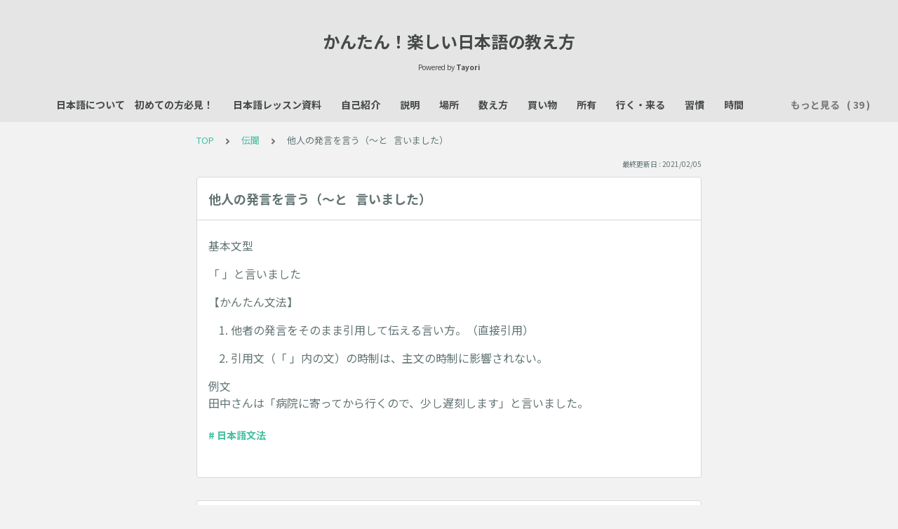

--- FILE ---
content_type: text/html; charset=utf-8
request_url: https://tayori.com/faq/a9c21c1a051a71544706a4de81f77cf0f7680120/detail/225f0344d4e26f672a390a9b46c888ab1f611577/
body_size: 7750
content:
<!DOCTYPE html>
<html lang="ja">
  <head>
    <meta charset="utf-8" />
    <meta content="IE=edge,chrome=1" http-equiv="X-UA-Compatible" />
    <meta content="noindex" name="robots" />
    <meta name="viewport" content="width=device-width, initial-scale=1.0" />
    <meta name="format-detection" content="telephone=no" />
    <meta name="X-FRAME-OPTIONS" content="ALLOW-FROM" />
    <title>他人の発言を言う（～と   言いました） | かんたん！楽しい日本語の教え方</title>
    <meta name="description" content="初めての方でもわかるようにまとめています。生徒の質問を検索したり、次回のレッスンの内容の参考にしてご利用ください。※無断転載・複製禁止" />
    <meta name="keywords" content="日本語文法,日本文化,日本語学習について" />
    <meta name="title" content="他人の発言を言う（～と   言いました） | かんたん！楽しい日本語の教え方" /><meta property="og:locale" content="ja_JP" />
    <meta property="og:type" content="website" />
    <meta property="og:title" content="他人の発言を言う（～と   言いました） | かんたん！楽しい日本語の教え方" />
    <meta name="og:description" content="初めての方でもわかるようにまとめています。生徒の質問を検索したり、次回のレッスンの内容の参考にしてご利用ください。※無断転載・複製禁止" />
    <meta property="og:url" content="https://tayori.com/faq/a9c21c1a051a71544706a4de81f77cf0f7680120/detail/225f0344d4e26f672a390a9b46c888ab1f611577" />
    <meta property="og:site_name" content="かんたん！楽しい日本語の教え方" />
    <meta property="og:image" content="https://tayori.com/og.png" />
    <meta name="twitter:card" content="summary_large_image" />
    <meta name="twitter:url" content="https://tayori.com/faq/a9c21c1a051a71544706a4de81f77cf0f7680120/detail/225f0344d4e26f672a390a9b46c888ab1f611577" />
    <meta name="twitter:title" content="他人の発言を言う（～と   言いました） | かんたん！楽しい日本語の教え方" />
    <meta name="twitter:description" content="初めての方でもわかるようにまとめています。生徒の質問を検索したり、次回のレッスンの内容の参考にしてご利用ください。※無断転載・複製禁止" />
    <meta name="twitter:image" content="https://tayori.com/og.png" />
    <meta property="fb:app_id" content="1434583830185194" /><link rel="stylesheet" media="all" href="/assets/customer_faq-7768857932138efc42250032fd63b1e790422035d33bd773fd4f085e0d3bc263.css" /><meta name="csrf-param" content="authenticity_token" />
    <meta name="csrf-token" content="Juw/0r+YuBjOLAgd7cyZUJSlzBo3KYBT8qgLIqCZ8Kv9cI2rwUx6b8QSL4eIPm0rEVxzeqlsCFWjOt1M/X3jGg==" /><link rel="canonical" href="https://tayori.com/faq/a9c21c1a051a71544706a4de81f77cf0f7680120/detail/225f0344d4e26f672a390a9b46c888ab1f611577/" />
    <script>
      requestAnimationFrame(function (l) {l = document.createElement('link');l.rel = 'stylesheet';l.href = 'https://fonts.googleapis.com/css?family=Noto+Sans+JP:400,700&display=swap';document.head.appendChild(l)})
    </script>
  </head>
  <style>
    :root {
      /* default color */
      --theme-page_font_color         : #627373; /* ページテキスト */
      --theme-page_background_color   : #f2f2f2; /* ページ背景 */
      --theme-page_link_color         : #43bfa0; /* リンク色 */
      --theme-title_background_color  : #e5e5e5; /* ヘッダー背景 */
      --theme-title_font_color        : #454948; /* ヘッダーテキスト */
      --theme-button_background_color : #43bfa0; /* ボタン背景 */
      --theme-button_font_color       : #ffffff; /* ボタンテキスト */
      --theme-body_background_color   : #ffffff; /* 本文背景 */
      --theme-body_font_color         : #627373; /* 本文テキスト */
    
      /* theme 1 */
      /*
      --theme-page_font_color         : #627373;
      --theme-page_background_color   : #f2f2f2;
      --theme-page_link_color         : #ea5b3a;
      --theme-title_background_color  : #FFFFFF;
      --theme-title_font_color        : #3a3a3a;
      --theme-button_background_color : #ea5b3a;
      --theme-button_font_color       : #FFFFFF;
      --theme-body_background_color   : #ffffff;
      --theme-body_font_color         : #627373;
      */
    
      /* theme  2 */
      /*
      --theme-page_font_color         : #333B41;
      --theme-page_background_color   : #FFFFFF;
      --theme-page_link_color         : #4b99d7;
      --theme-title_background_color  : #e4e6e8;
      --theme-title_font_color        : #333B41;
      --theme-button_background_color : #ffc817;
      --theme-button_font_color       : #272b2d;
      --theme-body_background_color   : #ffffff;
      --theme-body_font_color         : #333B41;
      */
    
      /* theme  3 */
      /*
      --theme-page_font_color         : #31353c;
      --theme-page_background_color   : #FFFFFF;
      --theme-page_link_color         : #0090B0;
      --theme-title_background_color  : #31353c;
      --theme-title_font_color        : #FFFFFF;
      --theme-button_background_color : #0090B0;
      --theme-button_font_color       : #ffffff;
      --theme-body_background_color   : #ffffff;
      --theme-body_font_color         : #31353c;
      */
    }
  </style>
  <script>
    // default color
    var page_font_color         = '#627373';
    var page_background_color   = '#f2f2f2';
    var page_link_color         = '#43bfa0';
    var title_background_color  = '#e5e5e5';
    var title_font_color        = '#454948';
    var button_background_color = '#43bfa0';
    var button_font_color       = '#ffffff';
    var body_background_color   = '#ffffff';
    var body_font_color         = '#627373';
    
      // theme 1
      //- var page_font_color         = '#627373';
      //- var page_background_color   = '#f2f2f2';
      //- var page_link_color         = '#ea5b3a';
      //- var title_background_color  = '#FFFFFF';
      //- var title_font_color        = '#3a3a3a';
      //- var button_background_color = '#ea5b3a';
      //- var button_font_color       = '#FFFFFF';
      //- var body_background_color   = '#ffffff';
      //- var body_font_color         = '#627373';
    
      // theme 2
      //- var page_font_color         = '#333B41';
      //- var page_background_color   = '#FFFFFF';
      //- var page_link_color         = '#4b99d7';
      //- var title_background_color  = '#e4e6e8';
      //- var title_font_color        = '#333B41';
      //- var button_background_color = '#ffc817';
      //- var button_font_color       = '#272b2d';
      //- var body_background_color   = '#ffffff';
      //- var body_font_color         = '#333B41';
    
      // theme 3
      //- var page_font_color         = '#31353c';
      //- var page_background_color   = '#FFFFFF';
      //- var page_link_color         = '#0090B0';
      //- var title_background_color  = '#31353c';
      //- var title_font_color        = '#FFFFFF';
      //- var button_background_color = '#0090B0';
      //- var button_font_color       = '#ffffff';
      //- var body_background_color   = '#ffffff';
      //- var body_font_color         = '#31353c';
  </script>
  <body id="body-login">
    
    <div class="js-viewport">
      <div class="l-viewport">
        <div class="l-main">
          <header class="l-header js-header is-no-logo">
            <div class="c-wrapper">
              <div class="l-header__title"><a class="l-header__title__hit" href="/faq/a9c21c1a051a71544706a4de81f77cf0f7680120/" title="かんたん！楽しい日本語の教え方">
                  <p class="l-header__title__text">
                    かんたん！楽しい日本語の教え方
                  </p>
                </a>
              </div>
              <p class="l-header__credit">
                <span>Powered by</span><strong>Tayori</strong>
              </p>
            </div>
          </header><nav class="p-category-nav">
            <div class="c-wrapper">
              <nav class="p-category-nav__nav js-greedy-nav">
                <ul class="p-category-nav__list js-greedy-nav-list">
                  <li><a href="/faq/a9c21c1a051a71544706a4de81f77cf0f7680120/category/3f425441819ecb8fa15d8c0a0aeeb0358f5d2029/">日本語について　初めての方必見！</a>
                  </li>
                  <li><a href="/faq/a9c21c1a051a71544706a4de81f77cf0f7680120/category/8e25b5812fb36e12427890e47ec583bd64db7ee7/">日本語レッスン資料</a>
                  </li>
                  <li><a href="/faq/a9c21c1a051a71544706a4de81f77cf0f7680120/category/38fa718083bd4ed6349e761d29ef69984eb08f93/">自己紹介</a>
                  </li>
                  <li><a href="/faq/a9c21c1a051a71544706a4de81f77cf0f7680120/category/4dc46bbd5e663bf82e4f6109d70eb9d764b0273a/">説明</a>
                  </li>
                  <li><a href="/faq/a9c21c1a051a71544706a4de81f77cf0f7680120/category/2f98bbef3c171fae7642427126a8664ff972b942/">場所</a>
                  </li>
                  <li><a href="/faq/a9c21c1a051a71544706a4de81f77cf0f7680120/category/0154b79e8fa67cca34391b3466e613eba6e5e806/">数え方</a>
                  </li>
                  <li><a href="/faq/a9c21c1a051a71544706a4de81f77cf0f7680120/category/6b45528265b68c6893a39ace6c6639e5725a196a/">買い物</a>
                  </li>
                  <li><a href="/faq/a9c21c1a051a71544706a4de81f77cf0f7680120/category/8b81ca1ad30c6e68762a4ee9db7124494dff88a8/">所有</a>
                  </li>
                  <li><a href="/faq/a9c21c1a051a71544706a4de81f77cf0f7680120/category/f5033f41d0417e452bf4445e3620d21e0f0cae6d/">行く・来る</a>
                  </li>
                  <li><a href="/faq/a9c21c1a051a71544706a4de81f77cf0f7680120/category/ea6ad251056886053a67ccb0517150dfa29b5c7f/">習慣</a>
                  </li>
                  <li><a href="/faq/a9c21c1a051a71544706a4de81f77cf0f7680120/category/412b43b12da1397d06da924a70c6efe3e01e1c71/">時間</a>
                  </li>
                  <li><a href="/faq/a9c21c1a051a71544706a4de81f77cf0f7680120/category/4c31d118814be9e4f91eb15eb9898dde865f94fd/">日常生活</a>
                  </li>
                  <li><a href="/faq/a9c21c1a051a71544706a4de81f77cf0f7680120/category/a46d4670bea7de89174234b4a1c82ffd59b4bc70/">誘う</a>
                  </li>
                  <li><a href="/faq/a9c21c1a051a71544706a4de81f77cf0f7680120/category/d9e66feaed616adcce719b308dad9ca1ab5e3725/">行事</a>
                  </li>
                  <li><a href="/faq/a9c21c1a051a71544706a4de81f77cf0f7680120/category/f119094f539f9c172796b01fd17f6e1a0d613300/">確認</a>
                  </li>
                  <li><a href="/faq/a9c21c1a051a71544706a4de81f77cf0f7680120/category/ec8a8d6b7e0bb3b8bbbc92d9f38a8da1ea4a3669/">進行形</a>
                  </li>
                  <li><a href="/faq/a9c21c1a051a71544706a4de81f77cf0f7680120/category/5189c842898ea6d6a583c18df6757096fa99300f/">好き／嫌い</a>
                  </li>
                  <li><a href="/faq/a9c21c1a051a71544706a4de81f77cf0f7680120/category/b448bc77228def71f38ac8936b36cde62b6741e9/">能力</a>
                  </li>
                  <li><a href="/faq/a9c21c1a051a71544706a4de81f77cf0f7680120/category/0bfafae45868b68490709aa4d554913b583b4048/">様子・感想</a>
                  </li>
                  <li><a href="/faq/a9c21c1a051a71544706a4de81f77cf0f7680120/category/82b767286a0e7d5318b12b1a4ba95ab5673be3d0/">比較</a>
                  </li>
                  <li><a href="/faq/a9c21c1a051a71544706a4de81f77cf0f7680120/category/cf63a752991fc1386aadb382cb45ac3d41c28269/">願望</a>
                  </li>
                  <li><a href="/faq/a9c21c1a051a71544706a4de81f77cf0f7680120/category/37cad89ea71c42a96a33d79b29ae4fb66faba763/">言語</a>
                  </li>
                  <li><a href="/faq/a9c21c1a051a71544706a4de81f77cf0f7680120/category/21c4d7fc77d5ed03ce5399d90820b022603f4a13/">完了</a>
                  </li>
                  <li><a href="/faq/a9c21c1a051a71544706a4de81f77cf0f7680120/category/8bce4045d9b86ebf4f50efa99ac382f59250d9d6/">申し出</a>
                  </li>
                  <li><a href="/faq/a9c21c1a051a71544706a4de81f77cf0f7680120/category/786e693f42e0870471ce3d90f098a80d14e89528/">義務</a>
                  </li>
                  <li><a href="/faq/a9c21c1a051a71544706a4de81f77cf0f7680120/category/b8c2616661a1fd8466890fffb1e51565c8abce51/">後悔・感謝</a>
                  </li>
                  <li><a href="/faq/a9c21c1a051a71544706a4de81f77cf0f7680120/category/54da951342f7b29f7d01bb0b4ad3e5a9b2fd5405/">アドバイス</a>
                  </li>
                  <li><a href="/faq/a9c21c1a051a71544706a4de81f77cf0f7680120/category/bd8f92a77877f7726b8845efbc64cfb499c1c1ce/">謝罪・感謝</a>
                  </li>
                  <li><a href="/faq/a9c21c1a051a71544706a4de81f77cf0f7680120/category/76da15ae405fc583daec4c0adc9be43097169759/">あげる・もらう</a>
                  </li>
                  <li><a href="/faq/a9c21c1a051a71544706a4de81f77cf0f7680120/category/c24fcf0e95ac4c7a1eadbfa7af04ddffa11dd2a0/">意見</a>
                  </li>
                  <li><a href="/faq/a9c21c1a051a71544706a4de81f77cf0f7680120/category/4bcceae539f8f115d58f0c1e0c1c746b96ed4688/">決定</a>
                  </li>
                  <li><a href="/faq/a9c21c1a051a71544706a4de81f77cf0f7680120/category/0d20a15f7871f1507abb56583321c303917b1a0d/">準備</a>
                  </li>
                  <li><a href="/faq/a9c21c1a051a71544706a4de81f77cf0f7680120/category/ffd47f756dbf24b4b3049ff8a52d170150c1530f/">推量</a>
                  </li>
                  <li><a href="/faq/a9c21c1a051a71544706a4de81f77cf0f7680120/category/5e0dc5786a6151e6f43f5993e02a4031fc3d0277/">受身</a>
                  </li>
                  <li><a href="/faq/a9c21c1a051a71544706a4de81f77cf0f7680120/category/0716d2afd229a6187b402adb72e5b214b97a878f/">伝聞</a>
                  </li>
                  <li><a href="/faq/a9c21c1a051a71544706a4de81f77cf0f7680120/category/518f1e0c8223170f1523a9d1f2665160c67cfe83/">不明</a>
                  </li>
                  <li><a href="/faq/a9c21c1a051a71544706a4de81f77cf0f7680120/category/e086beb7ee333f559315d64cae994fa1068f82c3/">名詞修飾</a>
                  </li>
                  <li><a href="/faq/a9c21c1a051a71544706a4de81f77cf0f7680120/category/5907b053265d144c13ddcd8ecd724f9dc97ffaf5/">可能</a>
                  </li>
                  <li><a href="/faq/a9c21c1a051a71544706a4de81f77cf0f7680120/category/81308c87dacbc954f08ec572c259fc225db592c3/">描写</a>
                  </li>
                  <li><a href="/faq/a9c21c1a051a71544706a4de81f77cf0f7680120/category/39136728e616b6357612652f74c2c786a526519c/">材料</a>
                  </li>
                  <li><a href="/faq/a9c21c1a051a71544706a4de81f77cf0f7680120/category/f5f08f727f503d902c9d832de52bc449334f56aa/">看板</a>
                  </li>
                  <li><a href="/faq/a9c21c1a051a71544706a4de81f77cf0f7680120/category/eb921e437ced041e46997bfaf479254863911104/">道案内</a>
                  </li>
                  <li><a href="/faq/a9c21c1a051a71544706a4de81f77cf0f7680120/category/5e91ab1775096f2509aee4c0479bb0af5cecf8bc/">理由</a>
                  </li>
                  <li><a href="/faq/a9c21c1a051a71544706a4de81f77cf0f7680120/category/aebc041b28c8ea68a4f142d49bb0faa06511c7a7/">方法</a>
                  </li>
                  <li><a href="/faq/a9c21c1a051a71544706a4de81f77cf0f7680120/category/47a9f33f8cf66552addce62a718fdcfcbabafa0f/">仮定</a>
                  </li>
                  <li><a href="/faq/a9c21c1a051a71544706a4de81f77cf0f7680120/category/3c8c53c01c3c5536111a46228f3c9359137a0a02/">完了</a>
                  </li>
                  <li><a href="/faq/a9c21c1a051a71544706a4de81f77cf0f7680120/category/319806d0587977e79b671f682300573df295ddf3/">理由</a>
                  </li>
                  <li><a href="/faq/a9c21c1a051a71544706a4de81f77cf0f7680120/category/6fb15dc94cb468af769e7a40f6374befd5ac973f/">助詞</a>
                  </li>
                  <li><a href="/faq/a9c21c1a051a71544706a4de81f77cf0f7680120/category/d41930a54fa969b675281dd342d954461600bbf5/">形</a>
                  </li>
                  <li><a href="/faq/a9c21c1a051a71544706a4de81f77cf0f7680120/category/b33f4d08bdd5238fd7b5c540756f2a36b4038728/">敬語</a>
                  </li>
                </ul>
                <div class="js-dropdown-trigger">
                  <div class="p-category-nav__btn-more js-greedy-nav-btn-more">
                    もっと見る
                  </div>
                  <ul class="p-category-nav__list-hidden js-greedy-nav-list-hidden hidden"></ul>
                </div>
              </nav>
            </div>
          </nav>
          <a class="p-category-drawer-trigger js-category-drawer-trigger" href="#">
            <div class="humberger">
              <i class="bar top"></i><i class="bar mid"></i><i class="bar btm"></i>
            </div>
          </a>
          <div class="p-category-drawer js-category-drawer">
            <div class="p-category-drawer__inner">
              <div class="p-category-drawer__head">
                カテゴリ
              </div>
              <div class="p-category-drawer__body">
                <div class="p-category-drawer__nav">
                  <ul class="p-category-drawer__nav__list">
                    <li class="p-category-drawer__nav__list__item"><a href="/faq/a9c21c1a051a71544706a4de81f77cf0f7680120/category/3f425441819ecb8fa15d8c0a0aeeb0358f5d2029/">日本語について　初めての方必見！</a>
                    </li>
                    <li class="p-category-drawer__nav__list__item"><a href="/faq/a9c21c1a051a71544706a4de81f77cf0f7680120/category/8e25b5812fb36e12427890e47ec583bd64db7ee7/">日本語レッスン資料</a>
                    </li>
                    <li class="p-category-drawer__nav__list__item"><a href="/faq/a9c21c1a051a71544706a4de81f77cf0f7680120/category/38fa718083bd4ed6349e761d29ef69984eb08f93/">自己紹介</a>
                    </li>
                    <li class="p-category-drawer__nav__list__item"><a href="/faq/a9c21c1a051a71544706a4de81f77cf0f7680120/category/4dc46bbd5e663bf82e4f6109d70eb9d764b0273a/">説明</a>
                    </li>
                    <li class="p-category-drawer__nav__list__item"><a href="/faq/a9c21c1a051a71544706a4de81f77cf0f7680120/category/2f98bbef3c171fae7642427126a8664ff972b942/">場所</a>
                    </li>
                    <li class="p-category-drawer__nav__list__item"><a href="/faq/a9c21c1a051a71544706a4de81f77cf0f7680120/category/0154b79e8fa67cca34391b3466e613eba6e5e806/">数え方</a>
                    </li>
                    <li class="p-category-drawer__nav__list__item"><a href="/faq/a9c21c1a051a71544706a4de81f77cf0f7680120/category/6b45528265b68c6893a39ace6c6639e5725a196a/">買い物</a>
                    </li>
                    <li class="p-category-drawer__nav__list__item"><a href="/faq/a9c21c1a051a71544706a4de81f77cf0f7680120/category/8b81ca1ad30c6e68762a4ee9db7124494dff88a8/">所有</a>
                    </li>
                    <li class="p-category-drawer__nav__list__item"><a href="/faq/a9c21c1a051a71544706a4de81f77cf0f7680120/category/f5033f41d0417e452bf4445e3620d21e0f0cae6d/">行く・来る</a>
                    </li>
                    <li class="p-category-drawer__nav__list__item"><a href="/faq/a9c21c1a051a71544706a4de81f77cf0f7680120/category/ea6ad251056886053a67ccb0517150dfa29b5c7f/">習慣</a>
                    </li>
                    <li class="p-category-drawer__nav__list__item"><a href="/faq/a9c21c1a051a71544706a4de81f77cf0f7680120/category/412b43b12da1397d06da924a70c6efe3e01e1c71/">時間</a>
                    </li>
                    <li class="p-category-drawer__nav__list__item"><a href="/faq/a9c21c1a051a71544706a4de81f77cf0f7680120/category/4c31d118814be9e4f91eb15eb9898dde865f94fd/">日常生活</a>
                    </li>
                    <li class="p-category-drawer__nav__list__item"><a href="/faq/a9c21c1a051a71544706a4de81f77cf0f7680120/category/a46d4670bea7de89174234b4a1c82ffd59b4bc70/">誘う</a>
                    </li>
                    <li class="p-category-drawer__nav__list__item"><a href="/faq/a9c21c1a051a71544706a4de81f77cf0f7680120/category/d9e66feaed616adcce719b308dad9ca1ab5e3725/">行事</a>
                    </li>
                    <li class="p-category-drawer__nav__list__item"><a href="/faq/a9c21c1a051a71544706a4de81f77cf0f7680120/category/f119094f539f9c172796b01fd17f6e1a0d613300/">確認</a>
                    </li>
                    <li class="p-category-drawer__nav__list__item"><a href="/faq/a9c21c1a051a71544706a4de81f77cf0f7680120/category/ec8a8d6b7e0bb3b8bbbc92d9f38a8da1ea4a3669/">進行形</a>
                    </li>
                    <li class="p-category-drawer__nav__list__item"><a href="/faq/a9c21c1a051a71544706a4de81f77cf0f7680120/category/5189c842898ea6d6a583c18df6757096fa99300f/">好き／嫌い</a>
                    </li>
                    <li class="p-category-drawer__nav__list__item"><a href="/faq/a9c21c1a051a71544706a4de81f77cf0f7680120/category/b448bc77228def71f38ac8936b36cde62b6741e9/">能力</a>
                    </li>
                    <li class="p-category-drawer__nav__list__item"><a href="/faq/a9c21c1a051a71544706a4de81f77cf0f7680120/category/0bfafae45868b68490709aa4d554913b583b4048/">様子・感想</a>
                    </li>
                    <li class="p-category-drawer__nav__list__item"><a href="/faq/a9c21c1a051a71544706a4de81f77cf0f7680120/category/82b767286a0e7d5318b12b1a4ba95ab5673be3d0/">比較</a>
                    </li>
                    <li class="p-category-drawer__nav__list__item"><a href="/faq/a9c21c1a051a71544706a4de81f77cf0f7680120/category/cf63a752991fc1386aadb382cb45ac3d41c28269/">願望</a>
                    </li>
                    <li class="p-category-drawer__nav__list__item"><a href="/faq/a9c21c1a051a71544706a4de81f77cf0f7680120/category/37cad89ea71c42a96a33d79b29ae4fb66faba763/">言語</a>
                    </li>
                    <li class="p-category-drawer__nav__list__item"><a href="/faq/a9c21c1a051a71544706a4de81f77cf0f7680120/category/21c4d7fc77d5ed03ce5399d90820b022603f4a13/">完了</a>
                    </li>
                    <li class="p-category-drawer__nav__list__item"><a href="/faq/a9c21c1a051a71544706a4de81f77cf0f7680120/category/8bce4045d9b86ebf4f50efa99ac382f59250d9d6/">申し出</a>
                    </li>
                    <li class="p-category-drawer__nav__list__item"><a href="/faq/a9c21c1a051a71544706a4de81f77cf0f7680120/category/786e693f42e0870471ce3d90f098a80d14e89528/">義務</a>
                    </li>
                    <li class="p-category-drawer__nav__list__item"><a href="/faq/a9c21c1a051a71544706a4de81f77cf0f7680120/category/b8c2616661a1fd8466890fffb1e51565c8abce51/">後悔・感謝</a>
                    </li>
                    <li class="p-category-drawer__nav__list__item"><a href="/faq/a9c21c1a051a71544706a4de81f77cf0f7680120/category/54da951342f7b29f7d01bb0b4ad3e5a9b2fd5405/">アドバイス</a>
                    </li>
                    <li class="p-category-drawer__nav__list__item"><a href="/faq/a9c21c1a051a71544706a4de81f77cf0f7680120/category/bd8f92a77877f7726b8845efbc64cfb499c1c1ce/">謝罪・感謝</a>
                    </li>
                    <li class="p-category-drawer__nav__list__item"><a href="/faq/a9c21c1a051a71544706a4de81f77cf0f7680120/category/76da15ae405fc583daec4c0adc9be43097169759/">あげる・もらう</a>
                    </li>
                    <li class="p-category-drawer__nav__list__item"><a href="/faq/a9c21c1a051a71544706a4de81f77cf0f7680120/category/c24fcf0e95ac4c7a1eadbfa7af04ddffa11dd2a0/">意見</a>
                    </li>
                    <li class="p-category-drawer__nav__list__item"><a href="/faq/a9c21c1a051a71544706a4de81f77cf0f7680120/category/4bcceae539f8f115d58f0c1e0c1c746b96ed4688/">決定</a>
                    </li>
                    <li class="p-category-drawer__nav__list__item"><a href="/faq/a9c21c1a051a71544706a4de81f77cf0f7680120/category/0d20a15f7871f1507abb56583321c303917b1a0d/">準備</a>
                    </li>
                    <li class="p-category-drawer__nav__list__item"><a href="/faq/a9c21c1a051a71544706a4de81f77cf0f7680120/category/ffd47f756dbf24b4b3049ff8a52d170150c1530f/">推量</a>
                    </li>
                    <li class="p-category-drawer__nav__list__item"><a href="/faq/a9c21c1a051a71544706a4de81f77cf0f7680120/category/5e0dc5786a6151e6f43f5993e02a4031fc3d0277/">受身</a>
                    </li>
                    <li class="p-category-drawer__nav__list__item"><a href="/faq/a9c21c1a051a71544706a4de81f77cf0f7680120/category/0716d2afd229a6187b402adb72e5b214b97a878f/">伝聞</a>
                    </li>
                    <li class="p-category-drawer__nav__list__item"><a href="/faq/a9c21c1a051a71544706a4de81f77cf0f7680120/category/518f1e0c8223170f1523a9d1f2665160c67cfe83/">不明</a>
                    </li>
                    <li class="p-category-drawer__nav__list__item"><a href="/faq/a9c21c1a051a71544706a4de81f77cf0f7680120/category/e086beb7ee333f559315d64cae994fa1068f82c3/">名詞修飾</a>
                    </li>
                    <li class="p-category-drawer__nav__list__item"><a href="/faq/a9c21c1a051a71544706a4de81f77cf0f7680120/category/5907b053265d144c13ddcd8ecd724f9dc97ffaf5/">可能</a>
                    </li>
                    <li class="p-category-drawer__nav__list__item"><a href="/faq/a9c21c1a051a71544706a4de81f77cf0f7680120/category/81308c87dacbc954f08ec572c259fc225db592c3/">描写</a>
                    </li>
                    <li class="p-category-drawer__nav__list__item"><a href="/faq/a9c21c1a051a71544706a4de81f77cf0f7680120/category/39136728e616b6357612652f74c2c786a526519c/">材料</a>
                    </li>
                    <li class="p-category-drawer__nav__list__item"><a href="/faq/a9c21c1a051a71544706a4de81f77cf0f7680120/category/f5f08f727f503d902c9d832de52bc449334f56aa/">看板</a>
                    </li>
                    <li class="p-category-drawer__nav__list__item"><a href="/faq/a9c21c1a051a71544706a4de81f77cf0f7680120/category/eb921e437ced041e46997bfaf479254863911104/">道案内</a>
                    </li>
                    <li class="p-category-drawer__nav__list__item"><a href="/faq/a9c21c1a051a71544706a4de81f77cf0f7680120/category/5e91ab1775096f2509aee4c0479bb0af5cecf8bc/">理由</a>
                    </li>
                    <li class="p-category-drawer__nav__list__item"><a href="/faq/a9c21c1a051a71544706a4de81f77cf0f7680120/category/aebc041b28c8ea68a4f142d49bb0faa06511c7a7/">方法</a>
                    </li>
                    <li class="p-category-drawer__nav__list__item"><a href="/faq/a9c21c1a051a71544706a4de81f77cf0f7680120/category/47a9f33f8cf66552addce62a718fdcfcbabafa0f/">仮定</a>
                    </li>
                    <li class="p-category-drawer__nav__list__item"><a href="/faq/a9c21c1a051a71544706a4de81f77cf0f7680120/category/3c8c53c01c3c5536111a46228f3c9359137a0a02/">完了</a>
                    </li>
                    <li class="p-category-drawer__nav__list__item"><a href="/faq/a9c21c1a051a71544706a4de81f77cf0f7680120/category/319806d0587977e79b671f682300573df295ddf3/">理由</a>
                    </li>
                    <li class="p-category-drawer__nav__list__item"><a href="/faq/a9c21c1a051a71544706a4de81f77cf0f7680120/category/6fb15dc94cb468af769e7a40f6374befd5ac973f/">助詞</a>
                    </li>
                    <li class="p-category-drawer__nav__list__item"><a href="/faq/a9c21c1a051a71544706a4de81f77cf0f7680120/category/d41930a54fa969b675281dd342d954461600bbf5/">形</a>
                    </li>
                    <li class="p-category-drawer__nav__list__item"><a href="/faq/a9c21c1a051a71544706a4de81f77cf0f7680120/category/b33f4d08bdd5238fd7b5c540756f2a36b4038728/">敬語</a>
                    </li>
                  </ul>
                </div>
              </div>
            </div>
          </div>
          <div class="l-content">
            <div class="c-wrapper-narrow">
              <div class="p-breadcrumbs">
                <div class="p-breadcrumbs__inner"><a href="/faq/a9c21c1a051a71544706a4de81f77cf0f7680120/">TOP</a><svg class="p-breadcrumbs__icon"><use xlink:href="#ui-angle-right-solid"></use></svg><a href="/faq/a9c21c1a051a71544706a4de81f77cf0f7680120/category/0716d2afd229a6187b402adb72e5b214b97a878f/">伝聞</a><svg class="p-breadcrumbs__icon"><use xlink:href="#ui-angle-right-solid"></use></svg><span>他人の発言を言う（～と   言いました）</span>
                </div>
              </div>
              <div class="p-update-info">最終更新日 : 2021/02/05
              </div>
              <article class="c-cards__list__item js-cards__list__item">
                <div class="c-cards__list__item__head js-cards__list__item__head">
                  <h1 class="c-cards__list__item__head__title">
                    他人の発言を言う（～と   言いました）
                  </h1>
                </div>
                <div class="c-cards__list__item__body">
                  <div class="p-article">
                    <div class="p-article__body">
                      <div class="p-article__item p-article__item--text"><p>基本文型    </p>
                        
                        <p>「 」と言いました</p>
                        
                        <p>【かんたん文法】</p>
                        
                        <ol>
                        <li><p>他者の発言をそのまま引用して伝える言い方。（直接引用）</p></li>
                        <li><p>引用文（「    」内の文）の時制は、主文の時制に影響されない。</p></li>
                        </ol>
                        
                        <p>例文<br>
                         田中さんは「病院に寄ってから行くので、少し遅刻します」と言いました。</p>
                        
                      </div>
                    </div>
                    <div class="p-keywords">
                      <div class="p-keywords__list">
                        <div class="p-keywords__list__item"><a class="p-keywords__list__item__hit" href="/faq/a9c21c1a051a71544706a4de81f77cf0f7680120/tag/8a06bb7c54d71e8ce94b7b4abe52f4244f48fbf8/"># 日本語文法</a>
                        </div>
                      </div>
                    </div>
                  </div>
                </div>
              </article>
            </div>
            <div class="type-1col">
              <div class="c-cards">
                <div class="c-cards__list">
                  <div class="c-cards__list__item js-cards__list__item">
                    <div class="c-cards__list__item__head js-cards__list__item__head">
                      <p class="c-cards__list__item__head__title">
                        関連する質問
                      </p>
                    </div>
                    <div class="c-cards__list__item__body">
                      <div class="p-articles">
                        <ul class="p-articles__list">
                          <li class="p-articles__list__item"><a class="p-articles__list__item__hit" href="/faq/a9c21c1a051a71544706a4de81f77cf0f7680120/detail/dc91e3dba9da6c737df9f774731d00adaa853b0d/">他人の発言を人に伝える（～と      言っていました／～って）</a>
                          </li>
                          <li class="p-articles__list__item"><a class="p-articles__list__item__hit" href="/faq/a9c21c1a051a71544706a4de81f77cf0f7680120/detail/6dddd21f56db18a62e5983a873f85802ec993cdd/">
                              
                              他の情報を人に伝える（～そうです）
                              
                              </a>
                          </li>
                          <li class="p-articles__list__item"><a class="p-articles__list__item__hit" href="/faq/a9c21c1a051a71544706a4de81f77cf0f7680120/detail/b4cfbb5e57bb7458879d94fb88e21e9cd414ccde/">
                              
                              している／していない </a>
                          </li>
                          <li class="p-articles__list__item"><a class="p-articles__list__item__hit" href="/faq/a9c21c1a051a71544706a4de81f77cf0f7680120/detail/cc53440f662d9212c6b6af5eadff4b62b09041aa/">反対のことをする（～ないで、～）</a>
                          </li>
                        </ul>
                      </div>
                    </div>
                  </div>
                </div>
              </div>
            </div>
            <div class="c-wrapper-narrow">
              <form id="faq-search_bottom" method="get" action=""><input id="reservedActionPath_bottom" type="hidden" value="/faq/a9c21c1a051a71544706a4de81f77cf0f7680120/search/" />
                <div class="p-search-form">
                  <div class="p-search-form__input">
                    <input id="searchInput_bottom" class="p-search-form__input__field js-search-form__input__field" placeholder="検索ワードを入力" type="text" value="" />
                  </div>
                  <div class="p-search-form__btn">
                    <button><svg class="c-icon"><use xlink:href="#ca-search"></use></svg></button>
                  </div>
                </div>
              </form>
              <div class="p-keywords">
                <div class="p-keywords__list">
                  <div class="p-keywords__list__item"><a class="p-keywords__list__item__hit" href="/faq/a9c21c1a051a71544706a4de81f77cf0f7680120/tag/8a06bb7c54d71e8ce94b7b4abe52f4244f48fbf8/"># 日本語文法</a>
                  </div>
                  <div class="p-keywords__list__item"><a class="p-keywords__list__item__hit" href="/faq/a9c21c1a051a71544706a4de81f77cf0f7680120/tag/d3058f4d10f9db3a6b604a1abfe4934d41c9dba5/"># 日本文化</a>
                  </div>
                  <div class="p-keywords__list__item"><a class="p-keywords__list__item__hit" href="/faq/a9c21c1a051a71544706a4de81f77cf0f7680120/tag/d1cff90cc1c14f400ebef6c8ab82433447649f6a/"># 日本語学習について</a>
                  </div>
                </div>
              </div>
            </div>
            <script>
              document.addEventListener('DOMContentLoaded', function () {
                const searchForm = document.getElementById("faq-search_bottom")
                const searchBtn = document.querySelector("#faq-search_bottom button")
                const searchInput = document.getElementById("searchInput_bottom")
                const reservedActionPath = document.getElementById("reservedActionPath_bottom")
                if (searchForm) {
                    searchBtn.onclick = function (e) {
                    e.preventDefault();
                    if (searchInput.value !== '') {
                      let getPath = reservedActionPath.value + searchInput.value + '/'
                      location.href = encodeURI(getPath);
                    } else {
                      // no input value
                      return false
                    }
                  }
                } else {
                    return false
                }
              });
            </script>
          </div>
        </div>
        <div class="pswp" tabindex="-1" role="dialog" aria-hidden="true">
          <div class="pswp__bg"></div>
          <div class="pswp__scroll-wrap">
            <div class="pswp__container">
              <div class="pswp__item"></div>
              <div class="pswp__item"></div>
              <div class="pswp__item"></div>
            </div>
            <div class="pswp__ui pswp__ui--hidden">
              <div class="pswp__top-bar">
                <div class="pswp__counter"></div>
                <button class="pswp__button pswp__button--close" title="Close (Esc)"></button><button class="pswp__button pswp__button--fs" title="Toggle fullscreen"></button><button class="pswp__button pswp__button--zoom" title="Zoom in/out"></button>
                <div class="pswp__preloader">
                  <div class="pswp__preloader__icn">
                    <div class="pswp__preloader__cut">
                      <div class="pswp__preloader__donut"></div>
                    </div>
                  </div>
                </div>
              </div>
              <div class="pswp__share-modal pswp__share-modal--hidden pswp__single-tap">
                <div class="pswp__share-tooltip"></div>
              </div>
              <button class="pswp__button pswp__button--arrow--left" title="Previous (arrow left)"></button><button class="pswp__button pswp__button--arrow--right" title="Next (arrow right)"></button>
              <div class="pswp__caption">
                <div class="pswp__caption__center"></div>
              </div>
            </div>
          </div>
        </div><footer class="l-footer">
          <div>
            <div class="c-wrapper">
              <div class="l-footer__credit">
                <span>Powered by</span><a class="l-footer__credit__logo" href="https://tayori.com/"><svg viewBox="0 0 91 20" fill="none" xmlns="http://www.w3.org/2000/svg"><path d="M5.00754 6.0131L0 6.58625L4.99748 7.44095L5.00754 6.0131Z"></path><path d="M21.7697 4.10257V5.26898L28.4665 3.27804L21.7697 4.10257Z"></path><path d="M71.282 5.20862C68.9592 5.20862 66.2141 6.31471 66.2141 10.6988C66.2141 15.0829 68.9693 16.008 71.282 16.008C73.6048 16.008 76.37 15.0829 76.37 10.6988C76.38 6.31471 73.6048 5.20862 71.282 5.20862ZM71.282 13.997C69.2508 13.997 68.366 13.0015 68.366 10.7089C68.366 8.41626 69.2508 7.23979 71.282 7.23979C73.3333 7.23979 74.2181 8.40621 74.2181 10.7089C74.2282 13.0015 73.3433 13.997 71.282 13.997Z"></path><path d="M52.7702 9.64303C52.8607 7.25992 51.3021 5.53041 48.2855 5.53041C46.9481 5.53041 45.7113 5.71141 44.9069 5.95273L45.0879 7.89341C45.5002 7.76269 46.3247 7.44092 47.8833 7.44092C49.824 7.44092 50.739 7.95374 50.7691 9.52236C50.7691 9.52236 50.2262 9.43187 49.2609 9.43187C48.2654 9.43187 43.8813 9.13021 43.841 12.6998C43.8008 15.7566 47.1492 15.6963 48.5469 15.6963C49.1201 15.6963 49.9446 15.636 50.7088 15.3745V15.7164H52.7903L52.7702 9.64303ZM48.4967 14.0472C47.2498 14.0472 45.8622 13.7758 45.8722 12.6697C45.8923 10.8396 48.205 11.1413 49.4117 11.1413C50.5379 11.1413 50.749 11.2418 50.749 11.2418C50.749 11.2418 50.749 11.2117 50.739 11.5938L50.6988 12.9713C50.5278 13.7054 49.6228 14.0472 48.4967 14.0472Z"></path><path d="M89.6529 2.89592C90.3971 2.89592 91.0003 2.29267 91.0003 1.54852C91.0003 0.804362 90.3971 0.201106 89.6529 0.201106C88.9088 0.201106 88.3055 0.804362 88.3055 1.54852C88.3055 2.29267 88.9088 2.89592 89.6529 2.89592Z"></path><path d="M62.5841 5.63097L59.7887 12.5591L57.0637 5.63097H54.6706L58.6726 15.1031C58.6726 15.1031 58.029 16.1186 57.2246 17.0839L58.6726 18.5319C59.9395 16.9733 60.6736 15.5555 61.5283 13.5948L64.9169 5.63097H62.5841Z"></path><path d="M34.7611 2.10155V4.06233H38.1195V15.6963H40.2915V4.06233H43.6902V2.10155H34.7611Z"></path><path d="M84.1225 5.37956C83.2376 5.37956 82.0913 6.03316 81.4478 6.47559V4.85669L79.1552 5.20862V15.6762H81.478L81.4579 9.21063C81.4579 7.9135 82.7852 7.5314 84.2733 7.5314C84.937 7.5314 85.4297 7.56156 85.8923 7.65206L86.1336 5.52034C85.48 5.35945 84.7962 5.37956 84.1225 5.37956Z"></path><path d="M90.8998 4.80641H88.4061V15.6762H90.8998V4.80641Z"></path><path d="M11.1915 10.3771L10.93 20L19.6681 14.7411L11.1915 10.3771Z"></path><path d="M21.0457 0L5.73152 2.001L14.0975 7.45097C14.1981 7.5113 14.3187 7.55153 14.4394 7.55153C14.731 7.55153 15.0628 7.39064 15.284 7.10909L18.1297 3.58974L21.0457 0Z"></path><path d="M5.73152 2.91604V15.8371L10.2765 13.9668L10.4575 8.95927L10.9904 8.78833L13.3233 7.94368L5.73152 2.91604Z"></path><path d="M16.3096 6.99847L21.0457 5.42984V1.33733L16.3096 6.99847Z"></path><path d="M11.2419 9.55251L25.2891 16.6717L30.5481 3.09701L11.2419 9.55251Z"></path></svg></a>
              </div>
              <p class="l-footer__info">
                こちらのFAQページは<a href="https://tayori.com/">Tayori</a>で作成されています。
              </p>
            </div>
          </div>
        </footer>
      </div>
    </div>
    <script>
      var preview_flag = false;
    </script>
    <script src="/assets/customer_faq-dc2b99d2eeafd7b910271f2c37c1afa7a4ead0a4e44a6c7f5d7915706f3a02ff.js"></script>
  </body>
</html>